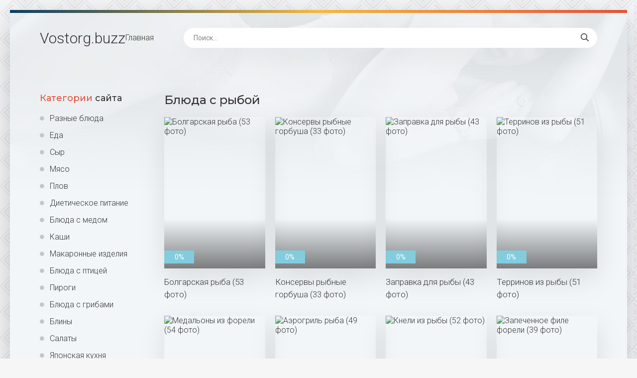

--- FILE ---
content_type: text/html; charset=utf-8
request_url: https://vostorg.buzz/bljuda-s-ryboj/
body_size: 7645
content:
<!DOCTYPE html>
<html lang="ru">
<head>
<meta charset="utf-8">
<title>Блюда с рыбой - картинки и фото vostorg.buzz</title>
<meta name="description" content="Бесплатные картинки - Блюда с рыбой - картинки и фото vostorg.buzz. Тематика: Блюда с рыбой Разнообразыне блюда, в том числе супы и салаты на фото vostorg.buzz и картинки для рабочего стола">
<meta name="keywords" content="картинки, фото, обои, фоны, для рабочего стола">
<link rel="search" type="application/opensearchdescription+xml" href="https://vostorg.buzz/index.php?do=opensearch" title="Vostorg.buzz фото и картинки салатов и супов">
<link rel="canonical" href="https://vostorg.buzz/bljuda-s-ryboj/">
<meta name="viewport" content="width=device-width, initial-scale=1.0" />
<link rel="shortcut icon" href="/favicon.png" />
<link href="/templates/Sh41/css/common.css" type="text/css" rel="stylesheet" />
<link href="/templates/Sh41/css/styles.css" type="text/css" rel="stylesheet" />
<link href="/templates/Sh41/css/engine.css" type="text/css" rel="stylesheet" />
<link href="/templates/Sh41/css/fontawesome.css" type="text/css" rel="stylesheet" />
<link type="text/css" rel="stylesheet" href="/engine/classes/min/index.php?f=/templates/Sh41/css/common.css,/templates/Sh41/css/styles.css,/templates/Sh41/css/engine.css,/templates/Sh41/css/fontawesome.css&amp;v=1" />
<meta name="theme-color" content="#111">
<link href="https://fonts.googleapis.com/css2?family=Montserrat:wght@500;700&family=Roboto:wght@300;400;500&display=swap" rel="stylesheet">
<script>window.yaContextCb=window.yaContextCb||[]</script>
<script src="https://yandex.ru/ads/system/context.js" async></script>
</head>
<body>
<div class="wrapper">
<div class="wrapper-main wrapper-container">
<header class="header  header--main-page">
<div class="header__inner d-flex ai-center">
<p style="font-size: 3rem;"><a href="/" class="header__logo">Vostorg<span>.buzz</span></a></p>
<ul class="header__menu d-flex js-this-in-mobile-menu"><li><a href="/">Главная</a></li></ul>
<div class="header__search stretch-free-width">
<form id="quicksearch" method="post">
<input type="hidden" name="do" value="search" />
<input type="hidden" name="subaction" value="search" />
<input class="header__search-input" id="story" name="story" placeholder="Поиск..." type="text" />
<button class="header__search-btn" type="submit"><span class="far fa-search"></span></button>
</form>
</div>
<div class="header__btn-mobile-menu hidden js-show-mobile-menu"><span class="far fa-bars"></span></div>
</div>
</header>
<div class="content">
<div class="colums d-flex">
<aside class="sidebar">

<nav class="side-block js-this-in-mobile-menu">
<div class="side-block__title"><span>Категории</span> сайта</div>
<ul class="side-block__content side-block__menu side-block__menu--icon">
<li><a href="/photo/">Разные блюда</a></li>
<li><a href="/eda/">Еда</a></li>
<li><a href="/syr/">Сыр</a></li>
<li><a href="/mjaso/">Мясо</a></li>
<li><a href="/plov/">Плов</a></li>
<li><a href="/dieticheskoe-pitanie/">Диетическое питание</a></li>
<li><a href="/bljuda-s-medom/">Блюда с медом</a></li>
<li><a href="/kashi/">Каши</a></li>
<li><a href="/makaronnye-izdelija/">Макаронные изделия</a></li>
<li><a href="/bljuda-s-pticej/">Блюда с птицей</a></li>
<li><a href="/pirogi/">Пироги</a></li>
<li><a href="/bljuda-s-gribami/">Блюда с грибами</a></li>
<li><a href="/bliny/">Блины</a></li>
<li><a href="/salaty/">Салаты</a></li>
<li><a href="/japonskaja-kuhnja/">Японская кухня</a></li>
<li><a href="/supy/">Супы</a></li>
<li><a href="/syrniki/">Сырники</a></li>
<li><a href="/bljuda-s-fruktami/">Блюда с фруктами</a></li>
<li><a href="/garniry/">Гарниры</a></li>
<li><a href="/bljuda-so-svininoj/">Блюда со свининой</a></li>
<li><a href="/bljuda-s-govjadinoj/">Блюда с говядиной</a></li>
<li><a href="/desert/">Десерт</a></li>
<li><a href="/bljuda-v-lavashe/">Блюда в лаваше</a></li>
<li><a href="/vypechka/">Выпечка</a></li>
<li><a href="/kolbasa/">Колбаса</a></li>
<li><a href="/bljuda-s-risom/">Блюда с рисом</a></li>
<li><a href="/bljuda-s-ryboj/">Блюда с рыбой</a></li>
<li><a href="/bljuda-s-grechkoj/">Блюда с гречкой</a></li>
<li><a href="/torty/">Торты</a></li>
<li><a href="/bljuda-s-kartofelem/">Блюда с картофелем</a></li>
<li><a href="/bljuda-s-ovoschami/">Блюда с овощами</a></li>
<li><a href="/oladushki/">Оладушки</a></li>
<li><a href="https://bigfoto.name/kuhnya/">Дизайн кухни</a></li>
</ul>
</nav>
</aside>
<!-- END SIDEBAR -->
<main class="main stretch-free-width">



<div class="section">
<div class="section__title section__header"><h1>Блюда с рыбой</h1></div>
<div class="section__content section__items">
<div id='dle-content'><div class="thumb-item"><div class="thumb-item__inner">
<a class="thumb-item__link" href="https://vostorg.buzz/30347-bolgarskaja-ryba-53-foto.html">
<div class="thumb-item__img img-responsive img-responsive--portrait img-fit-cover">
<img src="/pic77.php?src=https://vostorg.buzz/uploads/posts/2022-05/thumbs/1653507273_1-vostorg-buzz-p-bolgarskaya-riba-2.jpg&w=268&h=402&zc=1" alt="Болгарская рыба (53 фото)">
<div class="thumb-item__label thumb-item__label--rating js-count-percent">
<span class="myicon-thumb-up6"></span><span class="js-count-percent"><span id="ratig-layer-30347" class="ignore-select"><span class="ratingtypeplusminus ignore-select ratingzero" >0</span></span><span id="vote-num-id-30347" class="ignore-select">0</span></span>
</div>
</div>
<div class="thumb-item__title">Болгарская рыба (53 фото)</div>
</a>
</div></div>
<div class="thumb-item"><div class="thumb-item__inner">
<a class="thumb-item__link" href="https://vostorg.buzz/30353-konservy-rybnye-gorbusha-33-foto.html">
<div class="thumb-item__img img-responsive img-responsive--portrait img-fit-cover">
<img src="/pic77.php?src=https://vostorg.buzz/uploads/posts/2022-05/thumbs/1653508491_1-vostorg-buzz-p-konservi-ribnie-gorbusha-6.jpg&w=268&h=402&zc=1" alt="Консервы рыбные горбуша (33 фото)">
<div class="thumb-item__label thumb-item__label--rating js-count-percent">
<span class="myicon-thumb-up6"></span><span class="js-count-percent"><span id="ratig-layer-30353" class="ignore-select"><span class="ratingtypeplusminus ignore-select ratingzero" >0</span></span><span id="vote-num-id-30353" class="ignore-select">0</span></span>
</div>
</div>
<div class="thumb-item__title">Консервы рыбные горбуша (33 фото)</div>
</a>
</div></div>
<div class="thumb-item"><div class="thumb-item__inner">
<a class="thumb-item__link" href="https://vostorg.buzz/30446-zapravka-dlja-ryby-43-foto.html">
<div class="thumb-item__img img-responsive img-responsive--portrait img-fit-cover">
<img src="/pic77.php?src=https://vostorg.buzz/uploads/posts/2022-05/thumbs/1653523925_1-vostorg-buzz-p-zapravka-dlya-ribi-1.jpg&w=268&h=402&zc=1" alt="Заправка для рыбы (43 фото)">
<div class="thumb-item__label thumb-item__label--rating js-count-percent">
<span class="myicon-thumb-up6"></span><span class="js-count-percent"><span id="ratig-layer-30446" class="ignore-select"><span class="ratingtypeplusminus ignore-select ratingzero" >0</span></span><span id="vote-num-id-30446" class="ignore-select">0</span></span>
</div>
</div>
<div class="thumb-item__title">Заправка для рыбы (43 фото)</div>
</a>
</div></div>
<div class="thumb-item"><div class="thumb-item__inner">
<a class="thumb-item__link" href="https://vostorg.buzz/30480-terrinov-iz-ryby-51-foto.html">
<div class="thumb-item__img img-responsive img-responsive--portrait img-fit-cover">
<img src="/pic77.php?src=https://vostorg.buzz/uploads/posts/2022-05/thumbs/1653529224_1-vostorg-buzz-p-terrinov-iz-ribi-1.jpg&w=268&h=402&zc=1" alt="Терринов из рыбы (51 фото)">
<div class="thumb-item__label thumb-item__label--rating js-count-percent">
<span class="myicon-thumb-up6"></span><span class="js-count-percent"><span id="ratig-layer-30480" class="ignore-select"><span class="ratingtypeplusminus ignore-select ratingzero" >0</span></span><span id="vote-num-id-30480" class="ignore-select">0</span></span>
</div>
</div>
<div class="thumb-item__title">Терринов из рыбы (51 фото)</div>
</a>
</div></div>
<div class="thumb-item"><div class="thumb-item__inner">
<a class="thumb-item__link" href="https://vostorg.buzz/30530-medalony-iz-foreli-54-foto.html">
<div class="thumb-item__img img-responsive img-responsive--portrait img-fit-cover">
<img src="/pic77.php?src=https://vostorg.buzz/uploads/posts/2022-05/thumbs/1653537756_1-vostorg-buzz-p-medaloni-iz-foreli-2.jpg&w=268&h=402&zc=1" alt="Медальоны из форели (54 фото)">
<div class="thumb-item__label thumb-item__label--rating js-count-percent">
<span class="myicon-thumb-up6"></span><span class="js-count-percent"><span id="ratig-layer-30530" class="ignore-select"><span class="ratingtypeplusminus ignore-select ratingzero" >0</span></span><span id="vote-num-id-30530" class="ignore-select">0</span></span>
</div>
</div>
<div class="thumb-item__title">Медальоны из форели (54 фото)</div>
</a>
</div></div>
<div class="thumb-item"><div class="thumb-item__inner">
<a class="thumb-item__link" href="https://vostorg.buzz/30577-ajerogril-ryba-49-foto.html">
<div class="thumb-item__img img-responsive img-responsive--portrait img-fit-cover">
<img src="/pic77.php?src=https://vostorg.buzz/uploads/posts/2022-05/thumbs/1653545045_1-vostorg-buzz-p-aerogril-riba-2.jpg&w=268&h=402&zc=1" alt="Аэрогриль рыба (49 фото)">
<div class="thumb-item__label thumb-item__label--rating js-count-percent">
<span class="myicon-thumb-up6"></span><span class="js-count-percent"><span id="ratig-layer-30577" class="ignore-select"><span class="ratingtypeplusminus ignore-select ratingzero" >0</span></span><span id="vote-num-id-30577" class="ignore-select">0</span></span>
</div>
</div>
<div class="thumb-item__title">Аэрогриль рыба (49 фото)</div>
</a>
</div></div>
<div class="thumb-item"><div class="thumb-item__inner">
<a class="thumb-item__link" href="https://vostorg.buzz/30715-kneli-iz-ryby-52-foto.html">
<div class="thumb-item__img img-responsive img-responsive--portrait img-fit-cover">
<img src="/pic77.php?src=https://vostorg.buzz/uploads/posts/2022-05/thumbs/1653568733_1-vostorg-buzz-p-kneli-iz-ribi-1.jpg&w=268&h=402&zc=1" alt="Кнели из рыбы (52 фото)">
<div class="thumb-item__label thumb-item__label--rating js-count-percent">
<span class="myicon-thumb-up6"></span><span class="js-count-percent"><span id="ratig-layer-30715" class="ignore-select"><span class="ratingtypeplusminus ignore-select ratingzero" >0</span></span><span id="vote-num-id-30715" class="ignore-select">0</span></span>
</div>
</div>
<div class="thumb-item__title">Кнели из рыбы (52 фото)</div>
</a>
</div></div>
<div class="thumb-item"><div class="thumb-item__inner">
<a class="thumb-item__link" href="https://vostorg.buzz/30814-zapechennoe-file-foreli-39-foto.html">
<div class="thumb-item__img img-responsive img-responsive--portrait img-fit-cover">
<img src="/pic77.php?src=https://vostorg.buzz/uploads/posts/2022-05/thumbs/1653670175_1-vostorg-buzz-p-zapechennoe-file-foreli-1.jpg&w=268&h=402&zc=1" alt="Запеченное филе форели (39 фото)">
<div class="thumb-item__label thumb-item__label--rating js-count-percent">
<span class="myicon-thumb-up6"></span><span class="js-count-percent"><span id="ratig-layer-30814" class="ignore-select"><span class="ratingtypeplusminus ignore-select ratingzero" >0</span></span><span id="vote-num-id-30814" class="ignore-select">0</span></span>
</div>
</div>
<div class="thumb-item__title">Запеченное филе форели (39 фото)</div>
</a>
</div></div>
<div class="thumb-item"><div class="thumb-item__inner">
<a class="thumb-item__link" href="https://vostorg.buzz/30816-ikra-zolotaja-rybka-46-foto.html">
<div class="thumb-item__img img-responsive img-responsive--portrait img-fit-cover">
<img src="/pic77.php?src=https://vostorg.buzz/uploads/posts/2022-05/thumbs/1653670785_1-vostorg-buzz-p-ikra-zolotaya-ribka-1.jpg&w=268&h=402&zc=1" alt="Икра золотая рыбка (46 фото)">
<div class="thumb-item__label thumb-item__label--rating js-count-percent">
<span class="myicon-thumb-up6"></span><span class="js-count-percent"><span id="ratig-layer-30816" class="ignore-select"><span class="ratingtypeplusminus ignore-select ratingzero" >0</span></span><span id="vote-num-id-30816" class="ignore-select">0</span></span>
</div>
</div>
<div class="thumb-item__title">Икра золотая рыбка (46 фото)</div>
</a>
</div></div>
<div class="thumb-item"><div class="thumb-item__inner">
<a class="thumb-item__link" href="https://vostorg.buzz/30821-sous-dlja-stroganiny-iz-ryby-56-foto.html">
<div class="thumb-item__img img-responsive img-responsive--portrait img-fit-cover">
<img src="/pic77.php?src=https://vostorg.buzz/uploads/posts/2022-05/thumbs/1653671521_1-vostorg-buzz-p-sous-dlya-stroganini-iz-ribi-1.jpg&w=268&h=402&zc=1" alt="Соус для строганины из рыбы (56 фото)">
<div class="thumb-item__label thumb-item__label--rating js-count-percent">
<span class="myicon-thumb-up6"></span><span class="js-count-percent"><span id="ratig-layer-30821" class="ignore-select"><span class="ratingtypeplusminus ignore-select ratingzero" >0</span></span><span id="vote-num-id-30821" class="ignore-select">0</span></span>
</div>
</div>
<div class="thumb-item__title">Соус для строганины из рыбы (56 фото)</div>
</a>
</div></div>
<div class="thumb-item"><div class="thumb-item__inner">
<a class="thumb-item__link" href="https://vostorg.buzz/30842-kotlety-rybnye-s-kalmarom-54-foto.html">
<div class="thumb-item__img img-responsive img-responsive--portrait img-fit-cover">
<img src="/pic77.php?src=https://vostorg.buzz/uploads/posts/2022-05/thumbs/1653675127_1-vostorg-buzz-p-kotleti-ribnie-s-kalmarom-3.jpg&w=268&h=402&zc=1" alt="Котлеты рыбные с кальмаром (54 фото)">
<div class="thumb-item__label thumb-item__label--rating js-count-percent">
<span class="myicon-thumb-up6"></span><span class="js-count-percent"><span id="ratig-layer-30842" class="ignore-select"><span class="ratingtypeplusminus ignore-select ratingzero" >0</span></span><span id="vote-num-id-30842" class="ignore-select">0</span></span>
</div>
</div>
<div class="thumb-item__title">Котлеты рыбные с кальмаром (54 фото)</div>
</a>
</div></div>
<div class="thumb-item"><div class="thumb-item__inner">
<a class="thumb-item__link" href="https://vostorg.buzz/30914-kreker-rybki-s-lukom-40-foto.html">
<div class="thumb-item__img img-responsive img-responsive--portrait img-fit-cover">
<img src="/pic77.php?src=https://vostorg.buzz/uploads/posts/2022-05/thumbs/1653687173_1-vostorg-buzz-p-kreker-ribki-s-lukom-1.jpg&w=268&h=402&zc=1" alt="Крекер рыбки с луком (40 фото)">
<div class="thumb-item__label thumb-item__label--rating js-count-percent">
<span class="myicon-thumb-up6"></span><span class="js-count-percent"><span id="ratig-layer-30914" class="ignore-select"><span class="ratingtypeplusminus ignore-select ratingzero" >0</span></span><span id="vote-num-id-30914" class="ignore-select">0</span></span>
</div>
</div>
<div class="thumb-item__title">Крекер рыбки с луком (40 фото)</div>
</a>
</div></div>
<div class="thumb-item"><div class="thumb-item__inner">
<a class="thumb-item__link" href="https://vostorg.buzz/31574-zharenaja-semga-v-slivochnom-souse-43-foto.html">
<div class="thumb-item__img img-responsive img-responsive--portrait img-fit-cover">
<img src="/pic77.php?src=https://vostorg.buzz/uploads/posts/2022-05/thumbs/1653832224_1-vostorg-buzz-p-zharenaya-semga-v-slivochnom-souse-4.jpg&w=268&h=402&zc=1" alt="Жареная семга в сливочном соусе (43 фото)">
<div class="thumb-item__label thumb-item__label--rating js-count-percent">
<span class="myicon-thumb-up6"></span><span class="js-count-percent"><span id="ratig-layer-31574" class="ignore-select"><span class="ratingtypeplusminus ignore-select ratingzero" >0</span></span><span id="vote-num-id-31574" class="ignore-select">0</span></span>
</div>
</div>
<div class="thumb-item__title">Жареная семга в сливочном соусе (43 фото)</div>
</a>
</div></div>
<div class="thumb-item"><div class="thumb-item__inner">
<a class="thumb-item__link" href="https://vostorg.buzz/31613-kish-s-semgoj-i-brokkoli-42-foto.html">
<div class="thumb-item__img img-responsive img-responsive--portrait img-fit-cover">
<img src="/pic77.php?src=https://vostorg.buzz/uploads/posts/2022-05/thumbs/1653839198_1-vostorg-buzz-p-kish-s-semgoi-i-brokkoli-1.jpg&w=268&h=402&zc=1" alt="Киш с семгой и брокколи (42 фото)">
<div class="thumb-item__label thumb-item__label--rating js-count-percent">
<span class="myicon-thumb-up6"></span><span class="js-count-percent"><span id="ratig-layer-31613" class="ignore-select"><span class="ratingtypeplusminus ignore-select ratingzero" >0</span></span><span id="vote-num-id-31613" class="ignore-select">0</span></span>
</div>
</div>
<div class="thumb-item__title">Киш с семгой и брокколи (42 фото)</div>
</a>
</div></div>
<div class="thumb-item"><div class="thumb-item__inner">
<a class="thumb-item__link" href="https://vostorg.buzz/31626-buterbrody-s-gorbushej-konservirovannoj-45-foto.html">
<div class="thumb-item__img img-responsive img-responsive--portrait img-fit-cover">
<img src="/pic77.php?src=https://vostorg.buzz/uploads/posts/2022-05/thumbs/1653841605_1-vostorg-buzz-p-buterbrodi-s-gorbushei-konservirovannoi-2.jpg&w=268&h=402&zc=1" alt="Бутерброды с горбушей консервированной (45 фото)">
<div class="thumb-item__label thumb-item__label--rating js-count-percent">
<span class="myicon-thumb-up6"></span><span class="js-count-percent"><span id="ratig-layer-31626" class="ignore-select"><span class="ratingtypeplusminus ignore-select ratingzero" >0</span></span><span id="vote-num-id-31626" class="ignore-select">0</span></span>
</div>
</div>
<div class="thumb-item__title">Бутерброды с горбушей консервированной (45 фото)</div>
</a>
</div></div>
<div class="thumb-item"><div class="thumb-item__inner">
<a class="thumb-item__link" href="https://vostorg.buzz/31627-namazka-iz-ryby-42-foto.html">
<div class="thumb-item__img img-responsive img-responsive--portrait img-fit-cover">
<img src="/pic77.php?src=https://vostorg.buzz/uploads/posts/2022-05/thumbs/1653841664_1-vostorg-buzz-p-namazka-iz-ribi-3.jpg&w=268&h=402&zc=1" alt="Намазка из рыбы (42 фото)">
<div class="thumb-item__label thumb-item__label--rating js-count-percent">
<span class="myicon-thumb-up6"></span><span class="js-count-percent"><span id="ratig-layer-31627" class="ignore-select"><span class="ratingtypeplusminus ignore-select ratingzero" >0</span></span><span id="vote-num-id-31627" class="ignore-select">0</span></span>
</div>
</div>
<div class="thumb-item__title">Намазка из рыбы (42 фото)</div>
</a>
</div></div>
<div class="thumb-item"><div class="thumb-item__inner">
<a class="thumb-item__link" href="https://vostorg.buzz/31641-pelmeni-iz-krasnoj-ryby-42-foto.html">
<div class="thumb-item__img img-responsive img-responsive--portrait img-fit-cover">
<img src="/pic77.php?src=https://vostorg.buzz/uploads/posts/2022-05/thumbs/1653844168_1-vostorg-buzz-p-pelmeni-iz-krasnoi-ribi-1.jpg&w=268&h=402&zc=1" alt="Пельмени из красной рыбы (42 фото)">
<div class="thumb-item__label thumb-item__label--rating js-count-percent">
<span class="myicon-thumb-up6"></span><span class="js-count-percent"><span id="ratig-layer-31641" class="ignore-select"><span class="ratingtypeplusminus ignore-select ratingzero" >0</span></span><span id="vote-num-id-31641" class="ignore-select">0</span></span>
</div>
</div>
<div class="thumb-item__title">Пельмени из красной рыбы (42 фото)</div>
</a>
</div></div>
<div class="thumb-item"><div class="thumb-item__inner">
<a class="thumb-item__link" href="https://vostorg.buzz/31932-perepechi-s-ryboj-52-foto.html">
<div class="thumb-item__img img-responsive img-responsive--portrait img-fit-cover">
<img src="/pic77.php?src=https://vostorg.buzz/uploads/posts/2022-05/thumbs/1653897221_1-vostorg-buzz-p-perepechi-s-riboi-1.jpg&w=268&h=402&zc=1" alt="Перепечи с рыбой (52 фото)">
<div class="thumb-item__label thumb-item__label--rating js-count-percent">
<span class="myicon-thumb-up6"></span><span class="js-count-percent"><span id="ratig-layer-31932" class="ignore-select"><span class="ratingtypeplusminus ignore-select ratingzero" >0</span></span><span id="vote-num-id-31932" class="ignore-select">0</span></span>
</div>
</div>
<div class="thumb-item__title">Перепечи с рыбой (52 фото)</div>
</a>
</div></div>
<div class="thumb-item"><div class="thumb-item__inner">
<a class="thumb-item__link" href="https://vostorg.buzz/32017-kotlety-iz-ryby-s-salom-55-foto.html">
<div class="thumb-item__img img-responsive img-responsive--portrait img-fit-cover">
<img src="/pic77.php?src=https://vostorg.buzz/uploads/posts/2022-05/thumbs/1653919528_1-vostorg-buzz-p-kotleti-iz-ribi-s-salom-2.jpg&w=268&h=402&zc=1" alt="Котлеты из рыбы с салом (55 фото)">
<div class="thumb-item__label thumb-item__label--rating js-count-percent">
<span class="myicon-thumb-up6"></span><span class="js-count-percent"><span id="ratig-layer-32017" class="ignore-select"><span class="ratingtypeplusminus ignore-select ratingzero" >0</span></span><span id="vote-num-id-32017" class="ignore-select">0</span></span>
</div>
</div>
<div class="thumb-item__title">Котлеты из рыбы с салом (55 фото)</div>
</a>
</div></div>
<div class="thumb-item"><div class="thumb-item__inner">
<a class="thumb-item__link" href="https://vostorg.buzz/32093-nitritnaja-sol-dlja-zasolki-ryby-32-foto.html">
<div class="thumb-item__img img-responsive img-responsive--portrait img-fit-cover">
<img src="/pic77.php?src=https://vostorg.buzz/uploads/posts/2022-05/thumbs/1653933473_1-vostorg-buzz-p-nitritnaya-sol-dlya-zasolki-ribi-5.jpg&w=268&h=402&zc=1" alt="Нитритная соль для засолки рыбы (32 фото)">
<div class="thumb-item__label thumb-item__label--rating js-count-percent">
<span class="myicon-thumb-up6"></span><span class="js-count-percent"><span id="ratig-layer-32093" class="ignore-select"><span class="ratingtypeplusminus ignore-select ratingzero" >0</span></span><span id="vote-num-id-32093" class="ignore-select">0</span></span>
</div>
</div>
<div class="thumb-item__title">Нитритная соль для засолки рыбы (32 фото)</div>
</a>
</div></div>
<div class="thumb-item"><div class="thumb-item__inner">
<a class="thumb-item__link" href="https://vostorg.buzz/32113-rybnye-kotlety-iz-farsha-mintaja-51-foto.html">
<div class="thumb-item__img img-responsive img-responsive--portrait img-fit-cover">
<img src="/pic77.php?src=https://vostorg.buzz/uploads/posts/2022-05/thumbs/1653937008_1-vostorg-buzz-p-ribnie-kotleti-iz-farsha-mintaya-4.jpg&w=268&h=402&zc=1" alt="Рыбные котлеты из фарша минтая (51 фото)">
<div class="thumb-item__label thumb-item__label--rating js-count-percent">
<span class="myicon-thumb-up6"></span><span class="js-count-percent"><span id="ratig-layer-32113" class="ignore-select"><span class="ratingtypeplusminus ignore-select ratingzero" >0</span></span><span id="vote-num-id-32113" class="ignore-select">0</span></span>
</div>
</div>
<div class="thumb-item__title">Рыбные котлеты из фарша минтая (51 фото)</div>
</a>
</div></div>
<div class="thumb-item"><div class="thumb-item__inner">
<a class="thumb-item__link" href="https://vostorg.buzz/32120-holodec-iz-ryby-46-foto.html">
<div class="thumb-item__img img-responsive img-responsive--portrait img-fit-cover">
<img src="/pic77.php?src=https://vostorg.buzz/uploads/posts/2022-05/thumbs/1653938164_1-vostorg-buzz-p-kholodets-iz-ribi-4.jpg&w=268&h=402&zc=1" alt="Холодец из рыбы (46 фото)">
<div class="thumb-item__label thumb-item__label--rating js-count-percent">
<span class="myicon-thumb-up6"></span><span class="js-count-percent"><span id="ratig-layer-32120" class="ignore-select"><span class="ratingtypeplusminus ignore-select ratingzero" >0</span></span><span id="vote-num-id-32120" class="ignore-select">0</span></span>
</div>
</div>
<div class="thumb-item__title">Холодец из рыбы (46 фото)</div>
</a>
</div></div>
<div class="thumb-item"><div class="thumb-item__inner">
<a class="thumb-item__link" href="https://vostorg.buzz/32149-stejki-foreli-s-limonom-35-foto.html">
<div class="thumb-item__img img-responsive img-responsive--portrait img-fit-cover">
<img src="/pic77.php?src=https://vostorg.buzz/uploads/posts/2022-05/thumbs/1653943014_1-vostorg-buzz-p-steiki-foreli-s-limonom-1.jpg&w=268&h=402&zc=1" alt="Стейки форели с лимоном (35 фото)">
<div class="thumb-item__label thumb-item__label--rating js-count-percent">
<span class="myicon-thumb-up6"></span><span class="js-count-percent"><span id="ratig-layer-32149" class="ignore-select"><span class="ratingtypeplusminus ignore-select ratingzero" >0</span></span><span id="vote-num-id-32149" class="ignore-select">0</span></span>
</div>
</div>
<div class="thumb-item__title">Стейки форели с лимоном (35 фото)</div>
</a>
</div></div>
<div class="thumb-item"><div class="thumb-item__inner">
<a class="thumb-item__link" href="https://vostorg.buzz/32156-zakuski-iz-malosolnoj-ryby-43-foto.html">
<div class="thumb-item__img img-responsive img-responsive--portrait img-fit-cover">
<img src="/pic77.php?src=https://vostorg.buzz/uploads/posts/2022-05/thumbs/1653944027_1-vostorg-buzz-p-zakuski-iz-malosolnoi-ribi-3.jpg&w=268&h=402&zc=1" alt="Закуски из малосольной рыбы (43 фото)">
<div class="thumb-item__label thumb-item__label--rating js-count-percent">
<span class="myicon-thumb-up6"></span><span class="js-count-percent"><span id="ratig-layer-32156" class="ignore-select"><span class="ratingtypeplusminus ignore-select ratingzero" >0</span></span><span id="vote-num-id-32156" class="ignore-select">0</span></span>
</div>
</div>
<div class="thumb-item__title">Закуски из малосольной рыбы (43 фото)</div>
</a>
</div></div>
<div class="thumb-item"><div class="thumb-item__inner">
<a class="thumb-item__link" href="https://vostorg.buzz/32177-zapekanka-iz-krasnoj-ryby-45-foto.html">
<div class="thumb-item__img img-responsive img-responsive--portrait img-fit-cover">
<img src="/pic77.php?src=https://vostorg.buzz/uploads/posts/2022-05/thumbs/1653947826_1-vostorg-buzz-p-zapekanka-iz-krasnoi-ribi-3.jpg&w=268&h=402&zc=1" alt="Запеканка из красной рыбы (45 фото)">
<div class="thumb-item__label thumb-item__label--rating js-count-percent">
<span class="myicon-thumb-up6"></span><span class="js-count-percent"><span id="ratig-layer-32177" class="ignore-select"><span class="ratingtypeplusminus ignore-select ratingzero" >0</span></span><span id="vote-num-id-32177" class="ignore-select">0</span></span>
</div>
</div>
<div class="thumb-item__title">Запеканка из красной рыбы (45 фото)</div>
</a>
</div></div>
<div class="thumb-item"><div class="thumb-item__inner">
<a class="thumb-item__link" href="https://vostorg.buzz/32231-slivochno-ikornyj-sous-k-krasnoj-rybe-48-foto.html">
<div class="thumb-item__img img-responsive img-responsive--portrait img-fit-cover">
<img src="/pic77.php?src=https://vostorg.buzz/uploads/posts/2022-05/thumbs/1653957027_1-vostorg-buzz-p-slivochno-ikornii-sous-k-krasnoi-ribe-6.jpg&w=268&h=402&zc=1" alt="Сливочно икорный соус к красной рыбе (48 фото)">
<div class="thumb-item__label thumb-item__label--rating js-count-percent">
<span class="myicon-thumb-up6"></span><span class="js-count-percent"><span id="ratig-layer-32231" class="ignore-select"><span class="ratingtypeplusminus ignore-select ratingzero" >0</span></span><span id="vote-num-id-32231" class="ignore-select">0</span></span>
</div>
</div>
<div class="thumb-item__title">Сливочно икорный соус к красной рыбе (48 фото)</div>
</a>
</div></div>
<div class="thumb-item"><div class="thumb-item__inner">
<a class="thumb-item__link" href="https://vostorg.buzz/32287-kambala-na-grile-tefal-49-foto.html">
<div class="thumb-item__img img-responsive img-responsive--portrait img-fit-cover">
<img src="/pic77.php?src=https://vostorg.buzz/uploads/posts/2022-05/thumbs/1653967822_1-vostorg-buzz-p-kambala-na-grile-tefal-1.jpg&w=268&h=402&zc=1" alt="Камбала на гриле тефаль (49 фото)">
<div class="thumb-item__label thumb-item__label--rating js-count-percent">
<span class="myicon-thumb-up6"></span><span class="js-count-percent"><span id="ratig-layer-32287" class="ignore-select"><span class="ratingtypeplusminus ignore-select ratingzero" >0</span></span><span id="vote-num-id-32287" class="ignore-select">0</span></span>
</div>
</div>
<div class="thumb-item__title">Камбала на гриле тефаль (49 фото)</div>
</a>
</div></div>
<div class="thumb-item"><div class="thumb-item__inner">
<a class="thumb-item__link" href="https://vostorg.buzz/32303-podliva-k-krasnoj-rybe-38-foto.html">
<div class="thumb-item__img img-responsive img-responsive--portrait img-fit-cover">
<img src="/pic77.php?src=https://vostorg.buzz/uploads/posts/2022-05/thumbs/1653971108_1-vostorg-buzz-p-podliva-k-krasnoi-ribe-3.jpg&w=268&h=402&zc=1" alt="Подлива к красной рыбе (38 фото)">
<div class="thumb-item__label thumb-item__label--rating js-count-percent">
<span class="myicon-thumb-up6"></span><span class="js-count-percent"><span id="ratig-layer-32303" class="ignore-select"><span class="ratingtypeplusminus ignore-select ratingzero" >0</span></span><span id="vote-num-id-32303" class="ignore-select">0</span></span>
</div>
</div>
<div class="thumb-item__title">Подлива к красной рыбе (38 фото)</div>
</a>
</div></div>
<div class="thumb-item"><div class="thumb-item__inner">
<a class="thumb-item__link" href="https://vostorg.buzz/32393-funchoza-s-forelju-53-foto.html">
<div class="thumb-item__img img-responsive img-responsive--portrait img-fit-cover">
<img src="/pic77.php?src=https://vostorg.buzz/uploads/posts/2022-05/thumbs/1653990015_1-vostorg-buzz-p-funchoza-s-forelyu-1.jpg&w=268&h=402&zc=1" alt="Фунчоза с форелью (53 фото)">
<div class="thumb-item__label thumb-item__label--rating js-count-percent">
<span class="myicon-thumb-up6"></span><span class="js-count-percent"><span id="ratig-layer-32393" class="ignore-select"><span class="ratingtypeplusminus ignore-select ratingzero" >0</span></span><span id="vote-num-id-32393" class="ignore-select">0</span></span>
</div>
</div>
<div class="thumb-item__title">Фунчоза с форелью (53 фото)</div>
</a>
</div></div>
<div class="thumb-item"><div class="thumb-item__inner">
<a class="thumb-item__link" href="https://vostorg.buzz/32496-gotovim-kambalu-43-foto.html">
<div class="thumb-item__img img-responsive img-responsive--portrait img-fit-cover">
<img src="/pic77.php?src=https://vostorg.buzz/uploads/posts/2022-05/thumbs/1654010152_1-vostorg-buzz-p-gotovim-kambalu-2.jpg&w=268&h=402&zc=1" alt="Готовим камбалу (43 фото)">
<div class="thumb-item__label thumb-item__label--rating js-count-percent">
<span class="myicon-thumb-up6"></span><span class="js-count-percent"><span id="ratig-layer-32496" class="ignore-select"><span class="ratingtypeplusminus ignore-select ratingzero" >0</span></span><span id="vote-num-id-32496" class="ignore-select">0</span></span>
</div>
</div>
<div class="thumb-item__title">Готовим камбалу (43 фото)</div>
</a>
</div></div>
<div class="thumb-item"><div class="thumb-item__inner">
<a class="thumb-item__link" href="https://vostorg.buzz/32510-skumbrija-marinovannaja-s-lukom-i-uksusom-49-foto.html">
<div class="thumb-item__img img-responsive img-responsive--portrait img-fit-cover">
<img src="/pic77.php?src=https://vostorg.buzz/uploads/posts/2022-06/thumbs/1654046898_1-vostorg-buzz-p-skumbriya-marinovannaya-s-lukom-i-uksusom-1.jpg&w=268&h=402&zc=1" alt="Скумбрия маринованная с луком и уксусом (49 фото)">
<div class="thumb-item__label thumb-item__label--rating js-count-percent">
<span class="myicon-thumb-up6"></span><span class="js-count-percent"><span id="ratig-layer-32510" class="ignore-select"><span class="ratingtypeplusminus ignore-select ratingzero" >0</span></span><span id="vote-num-id-32510" class="ignore-select">0</span></span>
</div>
</div>
<div class="thumb-item__title">Скумбрия маринованная с луком и уксусом (49 фото)</div>
</a>
</div></div>
<div class="thumb-item"><div class="thumb-item__inner">
<a class="thumb-item__link" href="https://vostorg.buzz/32512-zalivnoe-iz-nalima-55-foto.html">
<div class="thumb-item__img img-responsive img-responsive--portrait img-fit-cover">
<img src="/pic77.php?src=https://vostorg.buzz/uploads/posts/2022-06/thumbs/1654047392_1-vostorg-buzz-p-zalivnoe-iz-nalima-1.jpg&w=268&h=402&zc=1" alt="Заливное из налима (55 фото)">
<div class="thumb-item__label thumb-item__label--rating js-count-percent">
<span class="myicon-thumb-up6"></span><span class="js-count-percent"><span id="ratig-layer-32512" class="ignore-select"><span class="ratingtypeplusminus ignore-select ratingzero" >0</span></span><span id="vote-num-id-32512" class="ignore-select">0</span></span>
</div>
</div>
<div class="thumb-item__title">Заливное из налима (55 фото)</div>
</a>
</div></div>
<div class="thumb-item"><div class="thumb-item__inner">
<a class="thumb-item__link" href="https://vostorg.buzz/32646-mimoza-iz-krasnoj-ryby-51-foto.html">
<div class="thumb-item__img img-responsive img-responsive--portrait img-fit-cover">
<img src="/pic77.php?src=https://vostorg.buzz/uploads/posts/2022-06/thumbs/1654074134_1-vostorg-buzz-p-mimoza-iz-krasnoi-ribi-2.jpg&w=268&h=402&zc=1" alt="Мимоза из красной рыбы (51 фото)">
<div class="thumb-item__label thumb-item__label--rating js-count-percent">
<span class="myicon-thumb-up6"></span><span class="js-count-percent"><span id="ratig-layer-32646" class="ignore-select"><span class="ratingtypeplusminus ignore-select ratingzero" >0</span></span><span id="vote-num-id-32646" class="ignore-select">0</span></span>
</div>
</div>
<div class="thumb-item__title">Мимоза из красной рыбы (51 фото)</div>
</a>
</div></div>
<div class="thumb-item"><div class="thumb-item__inner">
<a class="thumb-item__link" href="https://vostorg.buzz/32742-keta-ryba-file-48-foto.html">
<div class="thumb-item__img img-responsive img-responsive--portrait img-fit-cover">
<img src="/pic77.php?src=https://vostorg.buzz/uploads/posts/2022-06/thumbs/1654093982_1-vostorg-buzz-p-keta-riba-file-1.jpg&w=268&h=402&zc=1" alt="Кета рыба филе (48 фото)">
<div class="thumb-item__label thumb-item__label--rating js-count-percent">
<span class="myicon-thumb-up6"></span><span class="js-count-percent"><span id="ratig-layer-32742" class="ignore-select"><span class="ratingtypeplusminus ignore-select ratingzero" >0</span></span><span id="vote-num-id-32742" class="ignore-select">0</span></span>
</div>
</div>
<div class="thumb-item__title">Кета рыба филе (48 фото)</div>
</a>
</div></div>
<div class="thumb-item"><div class="thumb-item__inner">
<a class="thumb-item__link" href="https://vostorg.buzz/32849-krasnaja-ryba-zapechennaja-v-slivkah-46-foto.html">
<div class="thumb-item__img img-responsive img-responsive--portrait img-fit-cover">
<img src="/pic77.php?src=https://vostorg.buzz/uploads/posts/2022-06/thumbs/1654114315_1-vostorg-buzz-p-krasnaya-riba-zapechennaya-v-slivkakh-4.jpg&w=268&h=402&zc=1" alt="Красная рыба запеченная в сливках (46 фото)">
<div class="thumb-item__label thumb-item__label--rating js-count-percent">
<span class="myicon-thumb-up6"></span><span class="js-count-percent"><span id="ratig-layer-32849" class="ignore-select"><span class="ratingtypeplusminus ignore-select ratingzero" >0</span></span><span id="vote-num-id-32849" class="ignore-select">0</span></span>
</div>
</div>
<div class="thumb-item__title">Красная рыба запеченная в сливках (46 фото)</div>
</a>
</div></div>
<div class="thumb-item"><div class="thumb-item__inner">
<a class="thumb-item__link" href="https://vostorg.buzz/32895-sous-dlja-marinada-ryby-55-foto.html">
<div class="thumb-item__img img-responsive img-responsive--portrait img-fit-cover">
<img src="/pic77.php?src=https://vostorg.buzz/uploads/posts/2022-06/thumbs/1654123108_1-vostorg-buzz-p-sous-dlya-marinada-ribi-2.jpg&w=268&h=402&zc=1" alt="Соус для маринада рыбы (55 фото)">
<div class="thumb-item__label thumb-item__label--rating js-count-percent">
<span class="myicon-thumb-up6"></span><span class="js-count-percent"><span id="ratig-layer-32895" class="ignore-select"><span class="ratingtypeplusminus ignore-select ratingzero" >0</span></span><span id="vote-num-id-32895" class="ignore-select">0</span></span>
</div>
</div>
<div class="thumb-item__title">Соус для маринада рыбы (55 фото)</div>
</a>
</div></div>
<div class="thumb-item"><div class="thumb-item__inner">
<a class="thumb-item__link" href="https://vostorg.buzz/32047-ryba-zharenaja-s-mukoj-53-foto.html">
<div class="thumb-item__img img-responsive img-responsive--portrait img-fit-cover">
<img src="/pic77.php?src=https://vostorg.buzz/uploads/posts/2022-05/thumbs/1653925189_1-vostorg-buzz-p-riba-zharenaya-s-mukoi-1.jpg&w=268&h=402&zc=1" alt="Рыба жареная с мукой (53 фото)">
<div class="thumb-item__label thumb-item__label--rating js-count-percent">
<span class="myicon-thumb-up6"></span><span class="js-count-percent"><span id="ratig-layer-32047" class="ignore-select"><span class="ratingtypeplusminus ignore-select ratingzero" >0</span></span><span id="vote-num-id-32047" class="ignore-select">0</span></span>
</div>
</div>
<div class="thumb-item__title">Рыба жареная с мукой (53 фото)</div>
</a>
</div></div>
<div class="thumb-item"><div class="thumb-item__inner">
<a class="thumb-item__link" href="https://vostorg.buzz/32054-iranskaja-forel-54-foto.html">
<div class="thumb-item__img img-responsive img-responsive--portrait img-fit-cover">
<img src="/pic77.php?src=https://vostorg.buzz/uploads/posts/2022-05/thumbs/1653926484_1-vostorg-buzz-p-iranskaya-forel-1.jpg&w=268&h=402&zc=1" alt="Иранская форель (54 фото)">
<div class="thumb-item__label thumb-item__label--rating js-count-percent">
<span class="myicon-thumb-up6"></span><span class="js-count-percent"><span id="ratig-layer-32054" class="ignore-select"><span class="ratingtypeplusminus ignore-select ratingzero" >0</span></span><span id="vote-num-id-32054" class="ignore-select">0</span></span>
</div>
</div>
<div class="thumb-item__title">Иранская форель (54 фото)</div>
</a>
</div></div>
<div class="thumb-item"><div class="thumb-item__inner">
<a class="thumb-item__link" href="https://vostorg.buzz/32976-rybnye-kotlety-iz-seledki-66-foto.html">
<div class="thumb-item__img img-responsive img-responsive--portrait img-fit-cover">
<img src="/pic77.php?src=https://vostorg.buzz/uploads/posts/2022-06/thumbs/1654138388_1-vostorg-buzz-p-ribnie-kotleti-iz-seledki-1.jpg&w=268&h=402&zc=1" alt="Рыбные котлеты из селедки (66 фото)">
<div class="thumb-item__label thumb-item__label--rating js-count-percent">
<span class="myicon-thumb-up6"></span><span class="js-count-percent"><span id="ratig-layer-32976" class="ignore-select"><span class="ratingtypeplusminus ignore-select ratingzero" >0</span></span><span id="vote-num-id-32976" class="ignore-select">0</span></span>
</div>
</div>
<div class="thumb-item__title">Рыбные котлеты из селедки (66 фото)</div>
</a>
</div></div>
<div class="thumb-item"><div class="thumb-item__inner">
<a class="thumb-item__link" href="https://vostorg.buzz/29981-kljar-dlja-ryby-s-lukom-51-foto.html">
<div class="thumb-item__img img-responsive img-responsive--portrait img-fit-cover">
<img src="/pic77.php?src=https://vostorg.buzz/uploads/posts/2022-05/thumbs/1653436096_1-vostorg-buzz-p-klyar-dlya-ribi-s-lukom-2.jpg&w=268&h=402&zc=1" alt="Кляр для рыбы с луком (51 фото)">
<div class="thumb-item__label thumb-item__label--rating js-count-percent">
<span class="myicon-thumb-up6"></span><span class="js-count-percent"><span id="ratig-layer-29981" class="ignore-select"><span class="ratingtypeplusminus ignore-select ratingzero" >0</span></span><span id="vote-num-id-29981" class="ignore-select">0</span></span>
</div>
</div>
<div class="thumb-item__title">Кляр для рыбы с луком (51 фото)</div>
</a>
</div></div>
<div class="thumb-item"><div class="thumb-item__inner">
<a class="thumb-item__link" href="https://vostorg.buzz/29980-zapekanka-iz-ryby-52-foto.html">
<div class="thumb-item__img img-responsive img-responsive--portrait img-fit-cover">
<img src="/pic77.php?src=https://vostorg.buzz/uploads/posts/2022-05/thumbs/1653435888_1-vostorg-buzz-p-zapekanka-iz-ribi-2.jpg&w=268&h=402&zc=1" alt="Запеканка из рыбы (52 фото)">
<div class="thumb-item__label thumb-item__label--rating js-count-percent">
<span class="myicon-thumb-up6"></span><span class="js-count-percent"><span id="ratig-layer-29980" class="ignore-select"><span class="ratingtypeplusminus ignore-select ratingzero" >0</span></span><span id="vote-num-id-29980" class="ignore-select">0</span></span>
</div>
</div>
<div class="thumb-item__title">Запеканка из рыбы (52 фото)</div>
</a>
</div></div>
<div class="thumb-item"><div class="thumb-item__inner">
<a class="thumb-item__link" href="https://vostorg.buzz/29967-sjendvich-s-avokado-i-semgoj-51-foto.html">
<div class="thumb-item__img img-responsive img-responsive--portrait img-fit-cover">
<img src="/pic77.php?src=https://vostorg.buzz/uploads/posts/2022-05/thumbs/1653433869_1-vostorg-buzz-p-sendvich-s-avokado-i-semgoi-1.jpg&w=268&h=402&zc=1" alt="Сэндвич с авокадо и семгой (51 фото)">
<div class="thumb-item__label thumb-item__label--rating js-count-percent">
<span class="myicon-thumb-up6"></span><span class="js-count-percent"><span id="ratig-layer-29967" class="ignore-select"><span class="ratingtypeplusminus ignore-select ratingzero" >0</span></span><span id="vote-num-id-29967" class="ignore-select">0</span></span>
</div>
</div>
<div class="thumb-item__title">Сэндвич с авокадо и семгой (51 фото)</div>
</a>
</div></div>
<div class="thumb-item"><div class="thumb-item__inner">
<a class="thumb-item__link" href="https://vostorg.buzz/29828-morskaja-ryba-terpug-51-foto.html">
<div class="thumb-item__img img-responsive img-responsive--portrait img-fit-cover">
<img src="/pic77.php?src=https://vostorg.buzz/uploads/posts/2022-05/thumbs/1653409496_1-vostorg-buzz-p-morskaya-riba-terpug-1.jpg&w=268&h=402&zc=1" alt="Морская рыба терпуг (51 фото)">
<div class="thumb-item__label thumb-item__label--rating js-count-percent">
<span class="myicon-thumb-up6"></span><span class="js-count-percent"><span id="ratig-layer-29828" class="ignore-select"><span class="ratingtypeplusminus ignore-select ratingzero" >0</span></span><span id="vote-num-id-29828" class="ignore-select">0</span></span>
</div>
</div>
<div class="thumb-item__title">Морская рыба терпуг (51 фото)</div>
</a>
</div></div>
<div class="thumb-item"><div class="thumb-item__inner">
<a class="thumb-item__link" href="https://vostorg.buzz/29815-zapekanie-ryby-na-mangale-46-foto.html">
<div class="thumb-item__img img-responsive img-responsive--portrait img-fit-cover">
<img src="/pic77.php?src=https://vostorg.buzz/uploads/posts/2022-05/thumbs/1653407860_1-vostorg-buzz-p-zapekanie-ribi-na-mangale-1.jpg&w=268&h=402&zc=1" alt="Запекание рыбы на мангале (46 фото)">
<div class="thumb-item__label thumb-item__label--rating js-count-percent">
<span class="myicon-thumb-up6"></span><span class="js-count-percent"><span id="ratig-layer-29815" class="ignore-select"><span class="ratingtypeplusminus ignore-select ratingzero" >0</span></span><span id="vote-num-id-29815" class="ignore-select">0</span></span>
</div>
</div>
<div class="thumb-item__title">Запекание рыбы на мангале (46 фото)</div>
</a>
</div></div>
<div class="thumb-item"><div class="thumb-item__inner">
<a class="thumb-item__link" href="https://vostorg.buzz/29805-pashtet-iz-kopchenoj-skumbrii-47-foto.html">
<div class="thumb-item__img img-responsive img-responsive--portrait img-fit-cover">
<img src="/pic77.php?src=https://vostorg.buzz/uploads/posts/2022-05/thumbs/1653406466_1-vostorg-buzz-p-pashtet-iz-kopchenoi-skumbrii-1.jpg&w=268&h=402&zc=1" alt="Паштет из копченой скумбрии (47 фото)">
<div class="thumb-item__label thumb-item__label--rating js-count-percent">
<span class="myicon-thumb-up6"></span><span class="js-count-percent"><span id="ratig-layer-29805" class="ignore-select"><span class="ratingtypeplusminus ignore-select ratingzero" >0</span></span><span id="vote-num-id-29805" class="ignore-select">0</span></span>
</div>
</div>
<div class="thumb-item__title">Паштет из копченой скумбрии (47 фото)</div>
</a>
</div></div>
<div class="thumb-item"><div class="thumb-item__inner">
<a class="thumb-item__link" href="https://vostorg.buzz/29775-kotlety-iz-rechnoj-ryby-s-salom-67-foto.html">
<div class="thumb-item__img img-responsive img-responsive--portrait img-fit-cover">
<img src="/pic77.php?src=https://vostorg.buzz/uploads/posts/2022-05/thumbs/1653401658_1-vostorg-buzz-p-kotleti-iz-rechnoi-ribi-s-salom-1.jpg&w=268&h=402&zc=1" alt="Котлеты из речной рыбы с салом (67 фото)">
<div class="thumb-item__label thumb-item__label--rating js-count-percent">
<span class="myicon-thumb-up6"></span><span class="js-count-percent"><span id="ratig-layer-29775" class="ignore-select"><span class="ratingtypeplusminus ignore-select ratingzero" >0</span></span><span id="vote-num-id-29775" class="ignore-select">0</span></span>
</div>
</div>
<div class="thumb-item__title">Котлеты из речной рыбы с салом (67 фото)</div>
</a>
</div></div>
<div class="thumb-item"><div class="thumb-item__inner">
<a class="thumb-item__link" href="https://vostorg.buzz/29766-forel-v-smetannom-souse-na-skovorode-57-foto.html">
<div class="thumb-item__img img-responsive img-responsive--portrait img-fit-cover">
<img src="/pic77.php?src=https://vostorg.buzz/uploads/posts/2022-05/thumbs/1653400056_1-vostorg-buzz-p-forel-v-smetannom-souse-na-skovorode-2.jpg&w=268&h=402&zc=1" alt="Форель в сметанном соусе на сковороде (57 фото)">
<div class="thumb-item__label thumb-item__label--rating js-count-percent">
<span class="myicon-thumb-up6"></span><span class="js-count-percent"><span id="ratig-layer-29766" class="ignore-select"><span class="ratingtypeplusminus ignore-select ratingzero" >0</span></span><span id="vote-num-id-29766" class="ignore-select">0</span></span>
</div>
</div>
<div class="thumb-item__title">Форель в сметанном соусе на сковороде (57 фото)</div>
</a>
</div></div>
<div class="thumb-item"><div class="thumb-item__inner">
<a class="thumb-item__link" href="https://vostorg.buzz/29732-kusochki-semgi-v-slivochnom-souse-30-foto.html">
<div class="thumb-item__img img-responsive img-responsive--portrait img-fit-cover">
<img src="/pic77.php?src=https://vostorg.buzz/uploads/posts/2022-05/thumbs/1653394269_1-vostorg-buzz-p-kusochki-semgi-v-slivochnom-souse-1.jpg&w=268&h=402&zc=1" alt="Кусочки семги в сливочном соусе (30 фото)">
<div class="thumb-item__label thumb-item__label--rating js-count-percent">
<span class="myicon-thumb-up6"></span><span class="js-count-percent"><span id="ratig-layer-29732" class="ignore-select"><span class="ratingtypeplusminus ignore-select ratingzero" >0</span></span><span id="vote-num-id-29732" class="ignore-select">0</span></span>
</div>
</div>
<div class="thumb-item__title">Кусочки семги в сливочном соусе (30 фото)</div>
</a>
</div></div>
<div class="pagination clr ignore-select" id="pagination">
<div class="pagination__inner d-flex jc-center"><span>1</span> <a href="https://vostorg.buzz/bljuda-s-ryboj/page/2/">2</a> <a href="https://vostorg.buzz/bljuda-s-ryboj/page/3/">3</a> <a href="https://vostorg.buzz/bljuda-s-ryboj/page/4/">4</a> <a href="https://vostorg.buzz/bljuda-s-ryboj/page/5/">5</a> <a href="https://vostorg.buzz/bljuda-s-ryboj/page/6/">6</a> <a href="https://vostorg.buzz/bljuda-s-ryboj/page/7/">7</a> <a href="https://vostorg.buzz/bljuda-s-ryboj/page/8/">8</a> <a href="https://vostorg.buzz/bljuda-s-ryboj/page/9/">9</a> </div></div></div>
</div>
</div>



</main>
<!-- Yandex.RTB R-A-2343087-9 -->
<div id="yandex_rtb_R-A-2343087-9"></div>
<script>
window.yaContextCb.push(()=>{
	Ya.Context.AdvManager.render({
		"blockId": "R-A-2343087-9",
		"renderTo": "yandex_rtb_R-A-2343087-9",
		"type": "feed"
	})
})
</script>
<!-- END MAIN -->
</div>
<!-- END COLUMNS -->

</div>
<!-- END CONTENT -->
<footer class="footer d-flex ai-center">
<a href="/" class="footer__logo">Vostorg<span>.buzz</span></a>
<div class="footer__desc stretch-free-width">
<ul class="footer__menu submenu d-flex jc-flex-start">
<li><a href="/?do=feedback" rel="nofollow">Обратная связь</a></li>
<li><a href="/sitemap.xml" title="Карта сайта" target="_blank">Карта сайта</a></li>
</ul>
<div class="footer__copyright"><br>Сайт vostorg.buzz (c) 2022-2025</div>
</div>
<div class="footer__counter"><!--LiveInternet counter--><img id="licnt8392" width="31" height="31" style="border:0" title="LiveInternet" src="[data-uri]" alt=""/><script>(function(d,s){d.getElementById("licnt8392").src="https://counter.yadro.ru/hit?t45.6;r"+escape(d.referrer)+((typeof(s)=="undefined")?"":";s"+s.width+"*"+s.height+"*"+(s.colorDepth?s.colorDepth:s.pixelDepth))+";u"+escape(d.URL)+";h"+escape(d.title.substring(0,150))+";"+Math.random()})(document,screen)</script><!--/LiveInternet--></div>
</footer>
</div>
</div>

<script src="/engine/classes/min/index.php?g=general&amp;v=f88b3"></script>
<script src="/engine/classes/min/index.php?f=engine/classes/js/jqueryui.js,engine/classes/js/dle_js.js,engine/classes/js/lazyload.js&amp;v=f88b3" defer></script>
<script src="/templates/Sh41/js/libs.js"></script>
<script>
<!--
var dle_root       = '/';
var dle_admin      = '';
var dle_login_hash = '47b3853ecd54e3481c6ac62a1abdb83082f4b361';
var dle_group      = 5;
var dle_skin       = 'Sh41';
var dle_wysiwyg    = '-1';
var quick_wysiwyg  = '0';
var dle_min_search = '4';
var dle_act_lang   = ["Да", "Нет", "Ввод", "Отмена", "Сохранить", "Удалить", "Загрузка. Пожалуйста, подождите..."];
var menu_short     = 'Быстрое редактирование';
var menu_full      = 'Полное редактирование';
var menu_profile   = 'Просмотр профиля';
var menu_send      = 'Отправить сообщение';
var menu_uedit     = 'Админцентр';
var dle_info       = 'Информация';
var dle_confirm    = 'Подтверждение';
var dle_prompt     = 'Ввод информации';
var dle_req_field  = 'Заполните все необходимые поля';
var dle_del_agree  = 'Вы действительно хотите удалить? Данное действие невозможно будет отменить';
var dle_spam_agree = 'Вы действительно хотите отметить пользователя как спамера? Это приведёт к удалению всех его комментариев';
var dle_c_title    = 'Отправка жалобы';
var dle_complaint  = 'Укажите текст Вашей жалобы для администрации:';
var dle_mail       = 'Ваш e-mail:';
var dle_big_text   = 'Выделен слишком большой участок текста.';
var dle_orfo_title = 'Укажите комментарий для администрации к найденной ошибке на странице:';
var dle_p_send     = 'Отправить';
var dle_p_send_ok  = 'Уведомление успешно отправлено';
var dle_save_ok    = 'Изменения успешно сохранены. Обновить страницу?';
var dle_reply_title= 'Ответ на комментарий';
var dle_tree_comm  = '0';
var dle_del_news   = 'Удалить статью';
var dle_sub_agree  = 'Вы действительно хотите подписаться на комментарии к данной публикации?';
var dle_captcha_type  = '0';
var DLEPlayerLang     = {prev: 'Предыдущий',next: 'Следующий',play: 'Воспроизвести',pause: 'Пауза',mute: 'Выключить звук', unmute: 'Включить звук', settings: 'Настройки', enterFullscreen: 'На полный экран', exitFullscreen: 'Выключить полноэкранный режим', speed: 'Скорость', normal: 'Обычная', quality: 'Качество', pip: 'Режим PiP'};
var allow_dle_delete_news   = false;
//-->
</script>
<script>
window.yaContextCb.push(() => {
    Ya.Context.AdvManager.render({
        "blockId": "R-A-2343087-2",
        "type": "floorAd",
        "platform": "touch"
    })
})
</script>
<script>
window.yaContextCb.push(() => {
    Ya.Context.AdvManager.render({
        "blockId": "R-A-2343087-1",
        "type": "fullscreen",
        "platform": "touch"
    })
})
</script>
</body>
</html>